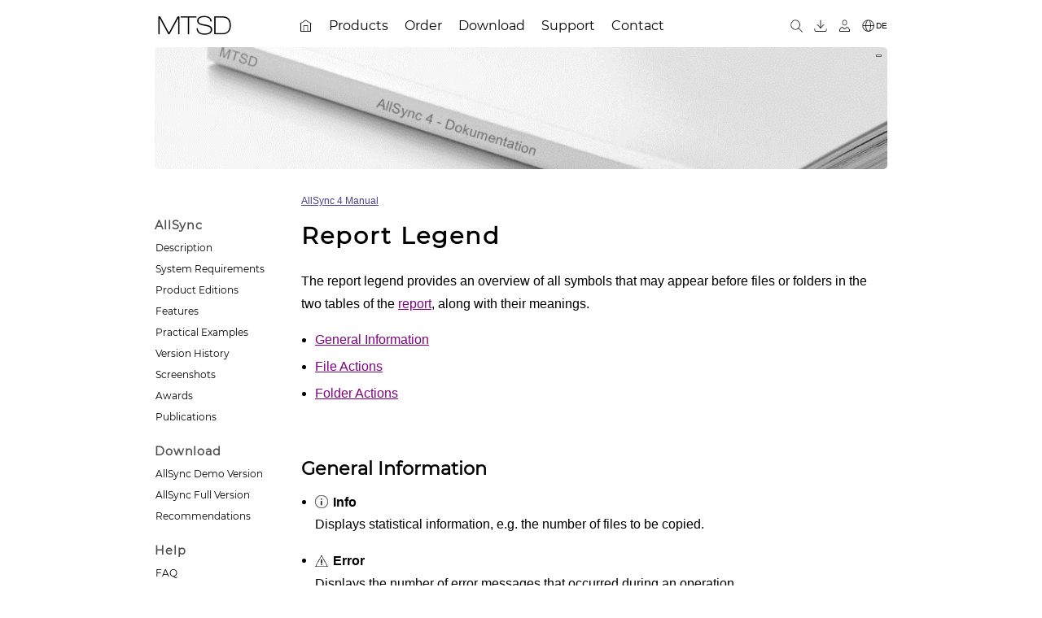

--- FILE ---
content_type: text/html; charset=UTF-8
request_url: https://www.allsync.de/help4/report_legend.php
body_size: 14285
content:
<!DOCTYPE html>
<html lang='en'>
<head>
<meta charset='UTF-8'>
<meta name='viewport' content='width=device-width, initial-scale=1.0'>
<title>AllSync 4 Manual: Report Legend &amp; Symbols Explained</title>
<meta name="description" content="View the AllSync 4 Report Legend. Get an overview of all symbols and their meanings used for files and folders in the report tables, covering actions, statistics, and errors.">
<link rel='sitemap' type='application/xml' title='Sitemap' href='https://www.allsync.de/sitemap.xml'>
<link rel="icon" href="/favicon.ico" sizes="any">
<meta property="og:title" content="AllSync 4 Manual: Report Legend &amp; Symbols Explained">
<meta property="og:description" content="View the AllSync 4 Report Legend. Get an overview of all symbols and their meanings used for files and folders in the report tables, covering actions, statistics, and errors.">
<meta property='og:type' content='website'>
<meta property='og:url' content='https://www.allsync.de/help4/report_legend.php'>
<meta property='og:image' content='https://localhost/images/allsync/logo/allsync_logo_48.png'>
<meta property='og:locale' content='en_US'>
<meta name='twitter:card' content='summary_large_image'>
<link rel='canonical' href='https://www.allsync.de/help4/report_legend.php'>
<link rel='alternate' hreflang='en' href='https://www.allsync.de/help4/report_legend.php'>
<link rel='alternate' hreflang='de' href='https://www.allsync.de/hilfe4/report_legend.php'>
<link rel='alternate' hreflang='x-default' href='https://www.allsync.de/help4/report_legend.php'>
<link rel="stylesheet" type="text/css" href="/css/init3.css">
<link rel="stylesheet" type="text/css" href="/css/layout2.css">
<link rel="stylesheet" type="text/css" href="/css/top.css">
<link rel="stylesheet" type="text/css" href="/css/sidemenu2.css">
<link rel="stylesheet" type="text/css" href="/css/content2.css">
<link rel="stylesheet" type="text/css" href="/css/footer2.css">
<link rel="stylesheet" type="text/css" href="/css/web.css">
<link rel="stylesheet" type="text/css" href="/css/media2.css">
<link rel="stylesheet" type="text/css" href="/css/print2.css" media="print">
<script src="/js/header.js"></script>
<script src="/js/sidemenu.js"></script>
<script src="/js/menubar.js"></script>

</head>

<body>


<div id="all800">

<div id="header">

<span id="sidemenu_open_button" onclick="openNav(this);">&#9776;</span>

<a href="/en_about.php" title="MTSD"><img id="companylogo" src="/images/company-logo.png" alt="MTSD"></a>




	<div id="menubar" class="menubar">
	<ul>
   <li><a href="/en_index.php"><img src="/images//thin/home.png" alt="AllSync Home page" title="Home page"></a></li>
   <li class="has-sub"><a href="/en_products.php"><span>Products</span></a>
      <ul>
         <li><a href="/help4/allsync_description.php"><span>AllSync</span></a></li>
         <li><a href="/alldup_help/alldup.php"><span>AllDup</span></a></li>
      </ul>
   </li>
   <li class="has-sub"><a href="https://www.allsync.biz/order"><span>Order</span></a>
      <ul>
         <li><a href="https://www.allsync.biz/en_order_prices.php"><span>AllSync Price List</span></a></li>
         <li><a href="/help4/allsync_product_editions.php"><span>AllSync Product Editions</span></a></li>
         <li><a href="/help4/allsync_licensing_model.php"><span>AllSync Licensing Model</span></a></li>
         <li><a href="/en_order_faq.php"><span>Order FAQ</span></a></li>
         <li><a href="/en_order_upgrade.php"><span>Upgrade to AllSync Version 4</span></a></li>
         <li><a href="/en_order_upgrade_edition.php"><span>Upgrade AllSync Product Edition</span></a></li>
      </ul>
   </li>
   <li class="has-sub"><a href="/en_download.php"><span>Download</span></a>
      <ul>
         <li><a href="/en_download.php"><span>AllSync</span></a></li>
         <li><a href="/en_download_alldup.php"><span>AllDup</span></a></li>
         <li><a href="https://www.allsync.biz/customer/login_en.php"><span>Customer Download Area</span></a></li>
      </ul>
   </li>
   <li class="has-sub"><a href="/en_support.php"><span>Support</span></a>
      <ul>
         <li><a href="https://www.allsync.biz/phpBB/index.php?lang=en"><span>Forum</span></a></li>
         <li><a href="/form/form_support_en.php"><span>Support Form</span></a></li>
      </ul>
   </li>
   <li class="has-sub"><a href="/en_contact.php"><span>Contact</span></a>
      <ul>
         <li><a href="/form/form_contact_en.php"><span>Contact Form</span></a></li>
      </ul>
   </li>
	</ul>
	</div>
	

<div id="header_buttons">
<a href="/search/search.php" title="Search website"><img src="/images//thin/search.png"  alt="Search"></a>
<a href="https://www.allsync.biz/customer/login_en.php" title="Customer Download Area"><img src="/images//thin/download.png" alt="Customer Download Area"></a>
<a href="https://www.allsync.biz/shop/customer/login.php" title="Online Shop Customer Account"><img src="/images//thin/customer.png" alt="Online Shop Customer Account"></a>
<a href='/hilfe4/report_legend.php' title='Deutsch' class='cen'><img src='/images//thin/globe.png' alt='Deutsch' class='cen'><span class='cen'>DE</span></a>
</div> <!-- END header_buttons -->

</div> <!-- END header -->
<div id="header-image-container" style="background-image: url('/images/header/allsync_dokumentation.jpg');" data-background-url="/images/header/allsync_dokumentation.jpg" data-image-status="visible"><a href="javascript:ToggleHeaderVis();" id="header-image-toggle">&nbsp;</a></div>
<div id="menucon">

<div id="sidemenu">
<a href="javascript:void(0)" id="sidemenu_closebtn" onclick="closeNav(this)">X</a>

		<ul>
			<li>AllSync</li>
			<li><a href="/help4/allsync_description.php">Description</a></li>
			<li><a href="/help4/allsync_system_requirements.php">System Requirements</a></li>
			<li><a href="/help4/allsync_product_editions.php">Product Editions</a></li>
			<li><a href="/help4/allsync_features.php">Features</a></li>
			<li><a href="/help4/allsync_examples.php">Practical Examples</a></li>
			<li><a href="/help4/allsync_version_history.php">Version History</a></li>
			<li><a href="/en_screenshots.php">Screenshots</a></li>
			<li><a href="/en_awards.php">Awards</a></li>
			<li><a href="/en_articles.php">Publications</a></li>
		</ul>

	<ul>
		<li>Download</li>
		<li><a href="/en_download.php">AllSync Demo Version</a></li>
		<li><a href="https://www.allsync.biz/customer/login_en.php">AllSync Full Version</a></li>
		<li><a href="/help4/info_software_recommendations.php">Recommendations</a></li>
	</ul>

	<ul>
		<li>Help</li>
		<li><a href="/help4/allsync_faq.php">FAQ</a></li>
		<li><a href="/help4/index.php">Manual</a></li>
		<li><a href="/help4/tutorials.php">Guides</a></li>
		<li><a href="https://www.allsync.biz/phpBB/index.php?lang=en">Support Forum</a></li>
		<li><a href="/en_allsync_translation.php">Translations</a></li>
	</ul>

	<ul>
		<li>Web</li>
		<li><a href="/en_downloadsites.php">Links</a></li>
	</ul>


</div><!-- sidemenu -->

<div id='content'><!-- cstart -->
<div class="manualheader"><a href="index.php">AllSync 4 Manual</a></div><h1>Report Legend</h1>The report legend provides an overview of all symbols that may appear before files or folders in the two tables of the <a href="report_window.php">report</a>, along with their meanings.<br><span class=hb></span><ul class=nobold><li><a href="#r1">General Information</a></li><li><a href="#r2">File Actions</a></li><li><a href="#r3">Folder Actions</a></li></ul><br><br><a id="r1"></a><h2>General Information</h2><ul class=PadBot><li><img src="/images/help/report/info.gif" class="reporticon" alt="Info"/><span class="reporticon">Info</span><br>Displays statistical information, e.g. the number of files to be copied.</li><li><img src="/images/help/report/error.gif" class="reporticon" alt="Error"/><span class="reporticon">Error</span><br>Displays the number of error messages that occurred during an operation.</li></ul><br><br><a id="r2"></a><h2>File Actions</h2><ul class=PadBot><li><img src="/images/help/report/file.gif" class="reporticon" alt="File without action"/><span class="reporticon">File without action</span><br>No action is defined for this file.</li><li><img src="/images/help/report/file_copy_to_right.gif" class="reporticon" alt="Copy file to the right"/><span class="reporticon">Copy file to the right</span><br>The file will be copied to the destination folder.</li><li><img src="/images/help/report/file_copy_to_left.gif" class="reporticon" alt="Copy file to the left"/><span class="reporticon">Copy file to the left</span><br>The file will be copied to the source folder.</li><li><img src="/images/help/report/file_overwritten.gif" class="reporticon" alt="Overwrite file"/><span class="reporticon">Overwrite file</span><br>The file will be replaced by the opposite file.</li><li><img src="/images/help/report/file_not_exist_new.gif" class="reporticon" alt="Create file"/><span class="reporticon">Create file</span><br>The file does not exist and will be created.</li><li><img src="/images/help/report/file_not_exist.gif" class="reporticon" alt="File not found"/><span class="reporticon">File not found</span><br>The file does not exist.</li><li><img src="/images/help/report/file_filter.gif" class="reporticon" alt="Filter file"/><span class="reporticon">Filter file</span><br>The file is <a href="profile_filters.php">filtered</a> and excluded from the operation.</li><li><img src="/images/help/report/file_delete.gif" class="reporticon" alt="Delete file"/><span class="reporticon">Delete file</span><br>The file will be deleted.</li><li><img src="/images/help/report/file_error.gif" class="reporticon" alt="File with error"/><span class="reporticon">File with error</span><br>An error occurred while processing the file.</li><li><img src="/images/help/report/file_sync_both_changed.gif" class="reporticon" alt="File conflict"/><span class="reporticon">File conflict</span><br>The file has been modified in both source and destination since the last <a href="profile_sync_file_conflict.php">synchronization</a>.</li><li><img src="/images/help/report/files_new.gif" class="reporticon" alt="Identical file newly present in source and destination"/><span class="reporticon">Identical file newly present in source and destination</span><br>The file was newly added since the last synchronization and is identical in source and destination.</li><li><img src="/images/help/report/file_sync_create_copy_at_destination.gif" class="reporticon" alt="File conflict"/> <img src="/images/help/report/file_sync_create_copy_at_soure.gif" class="reporticon" alt="File conflict"/><span class="reporticon">File conflict action</span><br>Executes the defined action for a <a href="profile_sync_file_conflict.php#s0">file conflict</a>.</li></ul><br><br><a id="r3"></a><h2>Folder Actions</h2><ul class=PadBot><li><img src="/images/help/report/folder.gif" class="reporticon" alt="Folder without action"/><span class="reporticon">Folder without action</span><br>No action is defined for this folder.</li><li><img src="/images/help/report/folder_not_exist_new.gif" class="reporticon" alt="Create missing folder"/><span class="reporticon">Create missing folder</span><br>The folder does not exist and will be created.</li><li><img src="/images/help/report/folder_not_exist.gif" class="reporticon" alt="Folder not found"/><span class="reporticon">Folder not found</span><br>The folder does not exist.</li><li><img src="/images/help/report/folder_copy_to_source.gif" class="reporticon" alt="Create folder in source"/><span class="reporticon">Create folder in source</span><br>The folder will be created in the source.</li><li><img src="/images/help/report/folder_copy_to_dest.gif" class="reporticon" alt="Create folder in destination"/><span class="reporticon">Create folder in destination</span><br>The folder will be created in the destination.</li><li><img src="/images/help/report/folder_filter.gif" class="reporticon" alt="Filter folder"/><span class="reporticon">Filter folder</span><br>The folder and its contents are <a href="profile_filters.php">filtered</a> and excluded.</li><li><img src="/images/help/report/folder_delete.gif" class="reporticon" alt="Delete folder"/><span class="reporticon">Delete folder</span><br>The folder and all its contents will be deleted.</li><li><img src="/images/help/report/folder_error.gif" class="reporticon" alt="Folder with error"/><span class="reporticon">Folder with error</span><br>An error occurred while processing the folder.</li></ul>
</div><!-- content -->

</div><!-- menucon -->
</div><!-- all800 -->
<script>SetHeaderVis();</script><div id="footer"><!-- fstart --><div id="footer-wrapper"><br><div class="keywordsmulticol"><div>&#8227; <a href="/backup-software/pc_sync_software.php">PC Sync Software</a></div><div>&#8227; <a href="/backup-software/sync_software.php">Sync Software</a></div><div>&#8227; <a href="/backup-software/system_backup_software.php">System Backup Software</a></div><div>&#8227; <a href="/backup-software/file_backup.php">File Backup</a></div><div>&#8227; <a href="/backup-software/synchronizing_files_and_folders.php">Synchronizing Files and Folders</a></div><div>&#8227; <a href="/backup-software/backup-program.php">Backup Program</a></div><div>&#8227; <a href="/backup-software/folder_compare.php">Folder Compare</a></div><div>&#8227; <a href="/backup-software/file_folder_replication.php">File Folder Replication</a></div><div>&#8227; <a href="/backup-software/file_comparison.php">File Comparison</a></div><div>&#8227; <a href="/backup-software/folder_synchronization.php">Folder Synchronization</a></div></div><br><hr>
<p id="footer-links">
			<img src='/images/globe.png' alt='Deutsch'> <a href="/hilfe4/report_legend.php" title="Deutsch">Deutsch</a>
			<span>&nbsp;&middot;&nbsp;</span>
			<a href="/en_sitemap.php">Site Map</a>
			<span>&nbsp;&middot;&nbsp;</span>
			<a href="javascript:window.print();" onclick="">Print Page</a>
			<span>&nbsp;&middot;&nbsp;</span>
			<a href="#">Top</a>
</p>
<br>


<p>&copy; 2000 - 2025&nbsp;&nbsp;<a href='/en_about.php'>MTSD</a></p>
<br><br>

</div>
</div> <!-- footer -->

</body>

</html>

--- FILE ---
content_type: text/css
request_url: https://www.allsync.de/css/init3.css
body_size: 5160
content:
@font-face {
	font-family: "Montserrat";
	src: url("../font/montserrat-regular.ttf");
}

html {
	font-size: 100%;
}

body, div, span, p, pre,
a, img, sup,
ol, ul, li,
form, label,
input[type], select,
textarea, button,
table, tbody, tfoot, thead, tr, th, td {
	font-family: Arial, Verdana, Geneva, sans-serif;
	font-size: 1rem;
	margin: 0rem;
	padding: 0rem;
}



sup {
	font-size:0.7rem;
	line-height: 0;
	position: relative;
	vertical-align:baseline;
	font-weight: bold;
	top: -0.5em;
}

* {
	box-sizing: border-box;
}

#menubar *,
#sidemenu *,
#footer *,
h1, h2, h3, h4, h5, H6 {
	font-family: "Montserrat",sans-serif;
}



/* ************************************************ */
/* LINKS 						 													*/
/* ************************************************ */

a {
	text-decoration-line: underline;
	text-decoration-style: solid;
	color:#e55e00;
}

a.ext {
	background:url("../images/external-grey.png") no-repeat scroll right center transparent;
	padding-right: 0.8125rem;
}

a:hover.ext {
	background:url("../images/external-black.png") no-repeat scroll right center transparent;
}

a:visited {
	color:#991A8B;
}

a:hover {
	text-decoration: none;
	color:#e55e00;
}



#content a {
  font-weight: normal;
	text-decoration: underline;
  color:Purple;
}

#content a:visited {
	color:Purple;
}

#content a:hover {
	color:#e55e00;
}

#content ul.nobold > li > a {
  font-weight: normal;
}

#content ol.nobold > li > a {
  font-weight: normal;
}

#content table.nobold a {
  font-weight: normal;
}


/* ************************************************ */
/* TEXT BOXES, SELECT BOXES, RADIO BUTTON, TEXTAREA	*/
/* ************************************************ */

/* new style for all text boxes and select boxes */
input[type="text"],
input[type="email"],
input[type="number"],
input[type="password"],
button {
  margin: 0rem;
  padding: 0.25rem 0.375rem 0.25rem 0.375rem;
  border: 0.0625rem solid #a9a9a9;
  border-radius: 0.1875rem;
}



select {
  margin: 0rem;
  padding: 0.25rem 0.375rem 0.25rem 0.375rem;
  border: 0.0625rem solid #a9a9a9;
  border-radius: 0.1875rem;
	background-color:white;
}

textarea  {
  border-radius: 0.1875rem;
  outline: none;
  border: 0.0625rem solid #a9a9a9;
  padding: 0.375rem 0.5rem 0.375rem 0.5rem;
}








/* ************************************************ */
/* TABLE 						 													*/
/* ************************************************ */

table {
	width: 100%;
  border: 0.0625rem solid #dddddd;
  border-radius: 0.3125rem 0.3125rem 0rem 0rem;
  border-spacing: 0rem;
  padding: 0rem;
  margin-top: 0.625rem;
  margin-bottom: 0.625rem;
}

table th {
  padding: 0.1875rem 0.375rem 0.0625rem 0.375rem;
  font-size: 0.75rem;
	color:#333;
	font-weight:normal;
	background-color: #d6d6d6;
	border:0rem;
	text-align:left;
	xtext-transform:uppercase;
	letter-spacing: 0.0625rem;
}

table td {
	padding: 0.25rem 0.375rem 0.25rem 0.4375rem;
	background-color: #fffefe;
  border-right: 0.0625rem solid #dddddd;
  border-bottom: 0.0625rem solid #dddddd;
	vertical-align:top;
}


table > tbody > tr:last-child > td {
	border-bottom:0rem;
}

table tbody tr td:last-child ,
table thead tr th:last-child {
	border-right:0rem;
}

th {
	text-align:center;
	word-wrap: break-word;
}

td {
	text-align:left;
	word-wrap: break-word;
}



/* ************************************************ */
/* LIST 						 													*/
/* ************************************************ */

ul {
	margin-top:0.5rem;
	margin-bottom:0.5rem;
}

ul.NoTopMargin {
	margin-top:0rem;
}


ul > li {
	padding-top:0px;
	margin-left: 1.0625rem;
}

ul > li:not(:last-child) {
	padding-bottom:0.3rem;
}

ol {
	margin-top:0.5rem;
	margin-bottom:0.7rem;
	list-style-type:decimal;
	margin-left: 0.3125rem;
}

ol > li {
	padding-top:0px;
	margin-left: 0.9375rem;
}

ol > li:not(:last-child) {
	padding-bottom:0.5rem;
}

/* Weist allen verschachtelten Listen "disc" zu */
ul ul {
  list-style-type: square;
}

ol ul {
  list-style-type: disc;
}

/* ************************************************ */
/* IMAGES 						 													*/
/* ************************************************ */

img {
	border:0;
}

/* ************************************************ */
/* 						HEADER						 */
/* ************************************************ */

h1, h2, h3, h4, h5, h6 {
	margin: 0rem;
	padding: 0rem;
	outline:none;
	color:black;
	text-align:left;
}

h1 {
	font-size: 1.8rem;
	line-height:1.8rem;
	letter-spacing:0.125rem;
	font-weight: bold;
	margin-bottom: 1.75rem;
}

h2 {
	font-size: 1.4rem;
	line-height:1.8rem;
	lletter-spacing:0.125rem;
	font-weight: bold;
  padding-bottom: 0.3125rem;
  margin-bottom: 0.3125rem;
  padding-left: 0rem;
  margin-left: 0rem;
}

h3 {
	font-size: 1.2rem;
	line-height:1.2rem;
	letter-spacing:0.05rem;
	font-weight: bold;
	margin-bottom: 0.9375rem;
}

h4 {
	font-size: 1.0rem;
	line-height:1.1rem;
	font-weight: bold;
	padding-bottom: 0.625rem;
}

h5 {
	font-size: 1rem;
	font-weight: normal;
	margin-bottom: 0.1875rem;
}

h6 {
	font-size: 1rem;
	font-weight: bold;
}

--- FILE ---
content_type: text/css
request_url: https://www.allsync.de/css/top.css
body_size: 6217
content:
/* ================ */
/* TOP HEADER  */
/* ================ */

#header {
    display: flex; /* Aktiviert den Flex-Container */
    align-items: center; /* Zentriert alle Elemente VERTICAL in der Reihe */
    width: 100%; /* Stellt sicher, dass genügend Platz vorhanden ist */
    margin-top:1rem;
}


#headerX {
	max-width: 100%;
	padding-top:10px;
	ttext-align:center;
	mmargin-top:5px;
}

/* BUTTON TO OPEN SIDEMENU */

#sidemenu_open_button {
	xfloat:left;
	padding:0;
	margin:0;
	margin-right: 1rem;
	padding-right:1rem;
	font-size:1.25rem;
	cursor:pointer;
}


/* LOGO */

#companylogo {
	xfloat:left;
	margin-right: 1rem; 
  xmax-width: 100%;
  xheight: auto;
  vertical-align: middle;
}


/* BUTTONS: search,download,account,language   */

#header_buttons {
	margin-left: auto;
}

#header_buttons img {
	height:1.1rem;
	xwidth:1.5rem; 
	xheight:1.5rem; 
	object-fit: contain;
}

#header_buttons a {
	margin-left: 0.5rem;
}


#header_buttons img, 
#header_buttons span {
    vertical-align: middle;
}

#header_buttons a.cen {
	display: inline-block;
	text-decoration:none;
}

#header_buttons a,
#header_buttons a:visited {
	color:black;
}

#header_buttons a span.cen {
	font-size:x-small;
}

#header_buttons a img.cen {
	
}


/* ================ */
/* TOP IMAGE  */
/* ================ */

#header-image-container {
	position:relative;
	margin-top:0.7rem;
  width: 100%;
	height: 9.375rem;
  border-radius: 5px;

  /* Füllt den gesamten Bereich, skaliert und schneidet ab */
  background-size: cover; 
  /* Zentriert den sichtbaren Bereich des Bildes */
  background-position: center center;
  /* Stellt sicher, dass das Bild nicht gekachelt wird */
  background-repeat: no-repeat;

}

#header-image {
	width: 100%;
	height: 100%;
	object-fit: cover; 
	object-position: center;
}


#header-image-toggle {
	position:absolute;
	top:7px;
	right:7px;
	display: block;
	text-decoration: none;
	width:7px;
	height:7px;
	background:url("/images/toggle-minus.png") no-repeat center center transparent;
}

#header-image-toggle:visited,
#header-image-toggle:link,
#header-image-toggle:hover,
#header-image-toggle:active,
#header-image-toggle:focus {
	text-decoration: none;
}



/* ================ */
/* TOP MENUBAR  */
/* ================ */

#menubar {
	z-index: 100;
	xmargin: 0px 0px 0px 0px;
  xwidth: 100%;
  wheight:auto;
  xborder:1px solid black;
  margin-left: auto;
  margin-right: auto;
}

#menubar ul,
#menubar li,
#menubar span {
  border: 0;
  margin: 0;
  padding: 0;
  position: relative;
  white-space: nowrap;
  vertical-align:middle;
}

#menubar a {
  border: 0;
  position: relative;
  white-space: nowrap;
}

#menubar li {
	list-style-type:none;
}

#menubar a {
	line-height: 1.875rem;
}


#menubar ul {
	wwidth:100%;
	wheight:100%;
}

#menubar:after,
#menubar ul:after {
  content: '';
  display: block;
  clear: both;
}

#menubar a {
  display: inline-block;
  color: black;
  text-decoration: none;
}

.menubar ul > li > a {
	margin:0px;
  mmargin-right: 4px;
	padding-top:0px;
	padding-bottom:0px;
  padding-right: 20px;
  ppadding-left: 12px;
}

#menubar span {
	font-size: 1rem;
}

#menubar ul {
  list-style: none;
}

#menubar ul ul {
	z-index: 999;
}

#menubar > ul {
  float: left;
}

#menubar > ul > li {
  float: left;
}

#menubar > ul > li > a{
	xxpadding-right:12px;
}




#menubar > ul > li.active a,
#menubar > ul > li:hover > a {
  color: black;
	bbackground: #f3f3f3;
}

/* HOME ICON */

#menubar > ul > li:first-child {
	ppadding-right:15px;
	xvertical-align:middle;
}

#menubar > ul > li:first-child a {
	xbackground: #a9a9a9;
	xcolor: white;
  xborder-radius: 5px 0 0 5px;
  x-moz-border-radius: 5px 0 0 5px;
  x-webkit-border-radius: 5px 0 0 5px;
  xmargin-right:0px;
}

#menubar > ul > li:first-child a img {
	vertical-align:middle;
	height:1.1rem;
}


/* sub menu */

#menubar .has-sub:hover > ul {
  display: block;
}

#menubar .has-sub ul {
  display: none;
  position: absolute;
  top: 100%;
  left: 0;
  width:auto;
}

#menubar .has-sub ul li {
	border-left: 1px solid #e1e1e1;
	border-right: 1px solid #e1e1e1;
	xborder-top: 1px solid #e1e1e1;
}

#menubar .has-sub ul li:first-child {
	border-top: 1px solid #e1e1e1;
  border-radius: 5px 5px 0px 0px;
  -moz-border-radius: 5px 5px 0px 0px;
  -webkit-border-radius: 5px 5px 0px 0px;
}

#menubar .has-sub ul li:last-child {
	border-left: 1px solid #e1e1e1;
	border-right: 1px solid #e1e1e1;
	border-bottom: 1px solid #e1e1e1;	
  border-radius: 0px 0px 5px 5px;
  -moz-border-radius: 0px 0px 5px 5px;
  -webkit-border-radius: 0px 0px 5px 5px;
}



#menubar .has-sub ul li a::before {
  xcontent: "‣ ";
  xpointer-events: none;
  xtext-decoration: none;
}

#menubar .has-sub ul li a {
	padding-left:10px;
	xbackground: #f3f3f3;
	background: white;
  color: black;
  display: block;
  margin-right:0px; 
}

#menubar .has-sub ul li:last-child a {
  border-radius: 0px 0px 5px 5px;
  -moz-border-radius: 0px 0px 5px 5px;
  -webkit-border-radius: 0px 0px 5px 5px;
}

#menubar .has-sub ul li:hover a {
	color:#6f6f6f;
	xfont-weight: bold;
	xbackground: #efefef;
}

#menubar .has-sub ul li:first-child:hover a {
  border-radius: 5px 5px 0px 0px;
  -moz-border-radius: 5px 5px 0px 0px;
  -webkit-border-radius: 5px 5px 0px 0px;
}

#menubar .has-sub ul li:last-child:hover a {
  xborder-radius: 0px 0px 5px 5px;
  x-moz-border-radius: 0px 0px 5px 5px;
  x-webkit-border-radius: 0px 0px 5px 5px;
}

#menubar .has-sub .has-sub:hover > ul {
  display: block;
}
#menubar .has-sub .has-sub ul {
  display: none;
  position: absolute;
  left: 100%;
  top: 0;
}


#menubar .has-sub .has-sub ul li a {
  xbackground: #6b6d6e;
  xbox-shadow: inset 0 0 3px 1px rgba(0, 0, 0, 0.15);
  x-moz-box-shadow: inset 0 0 3px 1px rgba(0, 0, 0, 0.15);
  x-webkit-box-shadow: inset 0 0 3px 1px rgba(0, 0, 0, 0.15);
}
#menubar .has-sub .has-sub ul li a:hover {
  xbackground: #525354;
  xbox-shadow: inset 0 0 3px 1px rgba(0, 0, 0, 0.15);
  x-moz-box-shadow: inset 0 0 3px 1px rgba(0, 0, 0, 0.15);
  x-webkit-box-shadow: inset 0 0 3px 1px rgba(0, 0, 0, 0.15);
}

--- FILE ---
content_type: text/css
request_url: https://www.allsync.de/css/content2.css
body_size: 12944
content:
span.hb {
  display: block;
  height: 0.5em;
}

img.auto-width {
	max-width: 100%;
	height: auto;
}

img.padR20 {
	padding-right: 1.25rem;
}

img.padB20 {
	padding-bottom: 1.25rem;
}

textarea.speedtest {
	width:100%;
}

ul.PadBot > li:not(:last-child) {
	padding-bottom:1rem;
}

ol.PadBot > li:not(:last-child) {
	padding-bottom:1rem;
}

ul.PadBot2 > li:not(:last-child) {
	padding-bottom:2rem;
}

ol.PadBot2 > li:not(:last-child) {
	padding-bottom:2rem;
}

ul.PadBot3 > li:not(:last-child) {
	padding-bottom:3rem;
}

ol.PadBot3 > li:not(:last-child) {
	padding-bottom:3rem;
}

/* ************************************************ */
/* SPAN 						 													*/
/* ************************************************ */

span.hl {
	color:Crimson;
	font-weight: bold;
	font-size:1rem;
}

span.hl::before {
  content: "\201E"; /* „ */
}

span.hl::after {
  content: "\201C"; /* “ */
}

span.hl2 {
	font-weight: bold;
}

span.hl2::before {
  content: "'";
}

span.hl2::after {
  content: "'";
}

/* ************************************************ */
/* LINKS <a> 						 													*/
/* ************************************************ */

a.hl::before {
  content: "„";
  pointer-events: none;
  text-decoration: none;
}

a.hl::after {
  content: "“";
  pointer-events: none;
  text-decoration: none;
}


/* ************************************************ */
/* CODE 						 													*/
/* ************************************************ */

code {
	background-color: #E9EEF6;
	border-radius: 0.375rem;
	padding-left:0.3125rem;
	padding-right:0.3125rem;
	padding-top:0.0625rem;
	padding-bottom:0.0625rem;
	color:black;
  white-space: normal;
  word-break: keep-all;
  overflow-wrap: break-word;
}

span.c {
	font-family: Consolas, "Courier New", Courier, monospace;
	background-color: #E9EEF6;
	border-radius: 0.375rem;
	padding-left:0.3125rem;
	padding-right:0.3125rem;
	padding-top:0.0625rem;
	padding-bottom:0.0625rem;
	color:black;
  white-space: normal;
  word-break: keep-all;
  overflow-wrap: break-word;
}

/* ************************************************ */
/*      error message table 									 */
/* ************************************************ */

#errormessages th {
	font-size:0.75rem;
}



/* ************************************************ */
/*      HOME									 */
/* ************************************************ */

.homeproduct {
	padding-bottom:0rem;
}

.homeproduct img {
	float:left;
	padding-right:0.9375rem;
}

.homeproduct h2 {
	margin-bottom:0.625rem;
	line-height:1.875rem;
	border-bottom:0rem;
}

.homeproduct p {
	padding-bottom:1.25rem;
	text-align : justify;
}

.homeproduct div {
	padding: 0.9375rem 0rem 1.25rem 0rem;
}

.homeproduct a.button {
	margin-right:0.625rem;
}

.homeproduct {
	text-align:center;
}

#product-requirements,
#homefeatures,
#homescreenshots,
#homeadvantages,
#homehighlights,
#homearticles,
#homeabout,
#homeawards {
	margin-top:1.875rem;
	padding-bottom:1.25rem;
	clear: both;
}

#homearticles {
	display: inline-block;
	padding-top:1.875rem;
	padding-bottom:1.25rem;
}

div.mainbuttons a.button {
	margin-bottom:0.625rem;
}






/* ************************************************ */
/* hilfe / t_fehlermeldungen.php						 													*/
/* ************************************************ */


#errormessages table td:first-child {
  width: 0.0625rem;
  white-space: nowrap;
  padding-right:0.625rem;
}

/* ************************************************ */
/* hilfe / b_wichtig.php						 													*/
/* ************************************************ */

ul.wichtig > li {
	margin-bottom:0.625rem;
}

/* ************************************************ */
/* hilfe produkteditionen */
/* ************************************************ */

table.prodboxes,
table.prodboxes td {
	border:0;
}

table.prodboxes td {
	width:30%;
	text-align:center;
}

img.prodboxes {
}

table.proddiff th,
table.proddiff td {
	text-align:center;
}

table.proddiff td {
	vertical-align:middle;
}

table.proddiff th:first-child,
table.proddiff td:first-child {
	text-align:left;
}

table.onlyfirstcolleft th,
table.onlyfirstcolleft td {
	text-align:center;
}

table.onlyfirstcolleft td {
	vertical-align:middle;
}

table.onlyfirstcolleft th:first-child,
table.onlyfirstcolleft td:first-child {
	text-align:left;
}

img.checkmark {
	display:inline;
	vertical-align:middle;
}
img.checkmark2 {
	vertical-align:top;
	margin-top:3%;
}

/* ************************************************ */
/* AllDup pic Erkennungsrate */
/* ************************************************ */


table.RecognitionRate th {
	text-align:center;
	text-transform:none;

}

table.RecognitionRate td {
	text-align:right;
}

table.RecognitionRate th:first-child,
table.RecognitionRate td:first-child {
	text-align:left;
}

table.RecognitionRate tr td:nth-child(even){ 		background: #f8f8f8;	}

/* ************************************************ */
/* AllDup pic checksum speed */
/* ************************************************ */

table.cspeed tr td:nth-child(2){text-align:center;}
table.cspeed tr td:nth-child(3){text-align:right;}
table.cspeed tr td:nth-child(4){text-align:right;}

/* ************************************************ */
/* similar Filename examples */
/* ************************************************ */

table.similarfilename {
	width:60%;
}

table.similarfilename th,
table.similarfilename td {
	text-align:right;
}

table.similarfilename th:first-child,
table.similarfilename td:first-child {
	text-align:left;
}

td.reporticon,
img.reporticon {
	vertical-align: middle;
	}

img.reporticon {
	margin-right: 0.375rem;
	}

table span.reporticon {
	vertical-align: middle;
	}

ul span.reporticon {
	vertical-align: middle;
	font-weight: bold;
	}
	
	
/* ************************************************ */
/* BUTTON 						 													*/
/* ************************************************ */

input[type="submit"],
input[type="reset"],
input[type="button"],
button,
a.button {
	display: inline-block;
	border-radius: 0.1875rem;
	text-decoration: none;
	text-align: center;
	padding: 0.3125rem 0.8125rem 0.25rem 0.8125rem;
	margin: 0.125rem 0rem 0.125rem 0rem;
	font-size:0.813rem;
	color: black;
	border: 0.0625rem solid #c9c9c9;
	outline: 0rem none;
	cursor: pointer;
	text-transform:uppercase;
	letter-spacing: 0.0625rem;
  background: #e9e9e9;
}

input[type="submit"],
input[type="reset"],
input[type="button"] {
	padding: 0.5rem 0.8125rem 0.4375rem 0.8125rem;
}

input[type="submit"].mini,
input[type="reset"].mini,
input[type="button"].mini,
button.mini {
	font-size:0.688rem;
	padding: 0.3125rem 0.4375rem 0.3125rem 0.4375rem;
	margin: 0.125rem 0rem 0.125rem 0rem;
}

input[type="submit"]:visited,
input[type="reset"]:visited,
input[type="button"]:visited,
input[type="submit"]:link,
input[type="reset"]:link,
input[type="button"]:link,
input[type="submit"]:hover,
input[type="reset"]:hover,
input[type="button"]:hover,
input[type="submit"]:active,
input[type="reset"]:active,
input[type="button"]:active,
input[type="submit"]:focus,
input[type="reset"]:focus,
input[type="button"]:focus {
	text-decoration: none;
	color: black;
}

#content a.button:visited,
#content a.button:link,
#content a.button:hover,
#content a.button:active,
#content a.button:focus {
	text-decoration: none;
	color: black;
}

input[type="submit"]:hover,
input[type="reset"]:hover,
input[type="button"]:hover,
button:hover,
a.button:hover {
	background: #d9d9d9;
	color: black;
}

input[type="submit"]:active,
input[type="reset"]:active,
input[type="button"]:active,
button:active,
a.button:active {
	background: #e9e9e9;
	color: black;
}

a.aktiv {
	background: #e9e9e9;
	color: black;
}

a.disabled {
  opacity: 0.6;
  cursor: not-allowed;
}

a.disabled:hover {
	background: #e9e9e9;
}

/* ************************************************ */
/* UL MULTI COLUMNS  						 													*/
/* ************************************************ */

ul.multicolumn2, ol.multicolumn2 {
    columns: 2;
    -webkit-columns: 2;
    -moz-columns: 2;
}

ul.multicolumn3, ol.multicolumn3 {
    columns: 3;
    -webkit-columns: 3;
    -moz-columns: 3;
}

ul.multicolumn4, ol.multicolumn4 {
    columns: 4;
    -webkit-columns: 4;
    -moz-columns: 4;
}


/* ************************************************ */
/* UL 2 COLUMN LIST 						 													*/
/* ************************************************ */

div.multicolumn2 ul {
	width:100%;
}

div.multicolumn2 ul li {
  float: left;
  width: 50%;
}


div.multicolumn2:after {
  content: '';
  display: block;
  clear: both;
}

/* ************************************************ */
/* UL 3 COLUMN LIST 						 													*/
/* ************************************************ */

div.multicolumn3:after {
  content: '';
  display: block;
  clear: both;
}


div.multicolumn3 ul {
	width:100%;
}

div.multicolumn3 ul li {
    float: left;
    width: 30%;
}


/* ************************************************ */
/* UL 4 COLUMN LIST 						 													*/
/* ************************************************ */

div.multicolumn4:after {
  content: '';
  display: block;
  clear: both;
}


div.multicolumn4 ul {
	width:100%;
}

div.multicolumn4 ul li {
    float: left;
    width: 22%;
}






/* ************************************************ */
/* TABLE 3 COLUMN LIST 						 													*/
/* ************************************************ */

table.multicolumn3 {
	width:100%;
	border:0;
}

table.multicolumn3 td {
	width:33%;
	text-align:center;
	padding-top:1.25rem;
	border:0;
}

ul.nobullet li {
	list-style-type: none;
	margin: 0rem;
	padding-left:0.3125rem;
}

.TextWrapRight {
	float: right;
	margin: 0.625rem;
}

.TextWrapLeft {
	float: left;
	margin-top:0.3125rem;
	margin-right: 0.625rem;
}



/* ************************************************ */
/* 			TABLE mit Border 										*/
/* ************************************************ */


td.diff {
	text-align:center;
	font-size:0.938rem;
}


/* ************************************************ */
/* 			TABLE ohne Border 										*/
/* ************************************************ */

table.noborder,
table.noborder td {
	border:0;
	padding:0;
}

table.noborder2,
table.noborder2 td {
	border:0;
	padding-left:0rem;
}

table.noborder3,
table.noborder3 td {
	border:0;
}

span.smaller {
	font-size: smaller;
}


table.noborder td:first-child,
table.noborder2 td:first-child {
  width: 0.0625rem;
  white-space: nowrap;
  padding-right:0.625rem;
}

table.noborder img {
	margin-top:0.25rem;
}

table.zeilenabstand td {
	padding-bottom:0.625rem;
}

Table.unvis {
	width:36.563rem;
}

TD.unvis {
	line-height:1.25rem;
	vertical-align:top;
	padding-bottom:0.625rem;
	text-align:left;
}

TD.unvis2 {
	line-height:1.25rem;
	vertical-align: top;
	width: 1.875rem;
}

/* ************************************************ */
/* 			TABLE auto width  */
/* ************************************************ */

table.autowidth {
	width: auto;
}

thead.center th {text-align:center;}

tbody.center td {text-align:center;}

table.col1notextbreak td:nth-child(1)  {white-space: nowrap;}
table.col1notextbreak th:nth-child(1)  {white-space: nowrap;}

table.col2notextbreak td:nth-child(2)  {white-space: nowrap;}
table.col2notextbreak th:nth-child(2)  {white-space: nowrap;}

table.col3notextbreak td:nth-child(3)  {white-space: nowrap;}
table.col3notextbreak th:nth-child(3)  {white-space: nowrap;}

table.col4notextbreak td:nth-child(4)  {white-space: nowrap;}
table.col4notextbreak th:nth-child(4)  {white-space: nowrap;}

table.col1alignright td:nth-child(1)  {text-align:right;}
table.col1alignleft td:nth-child(1)  {text-align:left;}
table.col2center td:nth-child(2)  {text-align:center;}

table.bottommargin td{
	padding-bottom:1.25rem;
}

table.col1width50px td:nth-child(1) {
	width:3.125rem;
}

table.col1center td:nth-child(1),
table.col1center th:nth-child(1) {text-align:center;}

table.centerall td {text-align:center;}

thead.padleftright th {
	padding-left:0.625rem;
	padding-right:0.625rem;
}

td.fitwidth {
    width: 0.0625rem;
    white-space: nowrap;
}

th.alignright,
td.alignright,
input.alignright {
	text-align:right;
}

th.alignleft,
td.alignleft,
input.alignleft {
	text-align:left;
}

div.aligncenter,
th.aligncenter,
td.aligncenter,
input.aligncenter {
	text-align:center;
}

div.valignmiddle,
th.valignmiddle,
td.valignmiddle,
input.valignmiddle {
	vertical-align:middle;
}


td.textbold {
	font-weight:bold;
}

--- FILE ---
content_type: text/css
request_url: https://www.allsync.de/css/footer2.css
body_size: 1530
content:
/* ************************************************ */
/* FOOTER 																					*/
/* ************************************************ */

#footer:before {
  content: '';
  display: block;
  clear: both;
}

#footer {
	border:0px;
	border-top: 1px solid #6b6d6d;
	background: #F2F2F2;
}

#footer-links img,
#footer-links span,
#footer-links a {
	vertical-align:middle;
}

#footer-wrapper {
	padding-top: 15px;
	height:100%;
	max-width:800px;
	margin: 0 auto;
	text-align: left;
	padding-left:5px;
	padding-right:5px;
}

#footer-wrapper hr {
	width:100%;
	color: #D8D8D8;
}

#footer p,
#footer p a {
	color:black;
	text-align:center;
}

#footer-wrapper a:link,
#footer-wrapper a:visited,
#footer-wrapper a:hover,
#footer-wrapper a:active {
	color:black;
	TEXT-DECORATION:none;
}

#footer-wrapper p:nth-of-type(1) {
	margin-top:30px;
}

#footer-wrapper p:nth-last-of-type(1),
#footer-wrapper p:nth-last-of-type(1) a {
	font-size: 0.75rem;
}




/* ************************************************ */
/* FOOTER KEYWORDS MULTI COLUMN 																		*/
/* ************************************************ */

div.keywordsmulticol  {
}

div.keywordsmulticol:after {
  content: '';
  display: block;
  clear: both;
}

div.keywordsmulticol div {
	float: left;
	white-space: nowrap;
	margin-bottom:10px;
	width:50%;
	padding-left:40px;
}

div.keywordsmulticol div:nth-of-type(1),
div.keywordsmulticol div:nth-of-type(4),
div.keywordsmulticol div:nth-of-type(7),
div.keywordsmulticol div:nth-of-type(10),
div.keywordsmulticol div:nth-of-type(13)
{
}

div.keywordsmulticol > div > a {
	font-size:0.75rem;
}

--- FILE ---
content_type: text/css
request_url: https://www.allsync.de/css/web.css
body_size: 10024
content:
/* Chrome, Safari, Edge, Opera */
input::-webkit-outer-spin-button,
input::-webkit-inner-spin-button {
  -webkit-appearance: none;
  margin: 0;
}

select::-ms-expand {
    display: none;
}

img.pwVisIcon {
	position:relative;
	left:-1.5rem;
	vertical-align: middle;
	cursor: pointer;
}

a.cart {
	background:url(/images/icon_cart.gif) no-repeat;
	padding-left:1.375rem;
}

/* ************************************************ */
/*      SELECT 									 */
/* ************************************************ */


/* ************************************************ */
/*      INFO BOX									 */
/* ************************************************ */
/* http://www.selfhtml5.org/2012-css3/10-praktische-css3-div-boxen-designs/ */

div.boxinfo {
	background-color: #FDFDEF;
  border: 0.0625rem solid #EBE9C5;
  border-radius: 0.25rem;
  padding: 0.625rem;
  margin-bottom:0.625rem;
  margin-top:0.625rem;
  border-radius: 0.25rem;
}
div.box-ok, div.box-error, div.box-exclamation {
	background-color: #FDFDEF;
  border: 0.0625rem solid #EBE9C5;
  border-radius: 0.25rem ;
  padding: 0.75rem 0.625rem 0.75rem 3.438rem;
  margin-bottom:0.625rem;
  margin-top:0.625rem;
  background-repeat: no-repeat;
  background-position: 0.625rem 0.6875rem;
  line-height:1.6em;
  min-height:2.0em;
  border-radius: 0.25rem;
}

div.box-ok {
  background-image: url('/images/icon-ok.png');
}

div.box-error {
  background-image: url('/images/icon-error.png');
}

div.box-exclamation {
  background-image: url('/images/icon-valid.png');
}

div.box-exclamation > span {
	display: table-cell;
	vertical-align: middle;
	min-height: 3em;
}

div.boxbasic {
	background: #f5f5f5;
	border: 0.0625rem solid #e5e5e5;
	padding: 0.625rem;
	padding-left: 0.9375rem;
	margin-top:0.625rem;
	margin-bottom:0.9375rem;

	border-radius: 0.25rem;
}
div.boxbasic,
div.boxbasic li,
div.boxbasic a {
	font-size:0.875rem;
}

/* ************************************************ */
/*      DIV with 3 images in a row									 */
/* ************************************************ */

#homeawards div,
#homescreenshots div {
	width:100%;
	text-align:center;
}

#homeawards a,
#homescreenshots a {
	width:32%;
	display: inline-block;
}

#homeawards img,
#homescreenshots img {
	vertical-align:middle;
  max-width: 100%;
  height: auto;
}

#homeawards img {
  padding-left: 0.25rem;
}


/* ************************************************ */
/* AWARD MULTI COLUMN 																		*/
/* ************************************************ */

div.awardmulticol  {
	xxwidth:100%;
	xxborder:0.0625rem solid black;
}

div.awardmulticol div {
	float: left;
	width:11.875rem;
	height:10rem;
  display: flex;
  justify-content: center;
  align-items: center;
}


/* ************************************************ */
/* DOWNLOAD 						 													*/
/* ************************************************ */

table.download {
	width:100%;
	border: 0.0625rem solid #dddddd;
	xxborder-collapse:collapse;
	padding:0;
	xxline-height:1.375rem;
}

table.download > thead > tr > th {
	font-weight: bold;
	font-size:0.875rem;
	background-color:#e9e9e9;
	border-bottom:0.0625rem solid #dddddd;
	letter-spacing:0.0625rem;
}

table.download > tbody > tr:last-child > td {
	border:0;
}

table.download tr td:first-child {
	width: 25%;
	border-right:0;
}

table.download tr:hover td {
	xxbackground-color:#f5f5f5;
}

table.download td img.clean {
	margin-left:0.9375rem;
	vertical-align:top;
}

table.download td img.bit3264 {
	margin-top:0.1875rem;
	margin-right:0.625rem;
}

table.download td img.secure {
	float:left;
	margin-right:0.625rem;
	width:1.5rem;
	height:1.5rem;
}


table.download td ul {
	margin:0;
	padding:0;
}

table.download td img.winlogo {
	vertical-align:middle;
}

table.download td img.filetype {
	vertical-align:middle;
}

table.download td {
	vertical-align:top;
	padding: 0.375rem;
	background-color: #fffefe;
	border-bottom:0.0625rem dashed #dddddd;
	background-color:#fbfbfb;
}

a.download {
	display: inline-block;
	background: #e9e9e9 url(/images/dl.png) 0.5625rem 0.4375rem no-repeat;
	border-radius: 0.1875rem;
	text-decoration: none;
	text-align: right;
	padding: 0.125rem 0.625rem 0.0625rem 1.5625rem;
	margin: 0.5rem 0.375rem 0.625rem 0;
	font-size:0.688rem;
	color: black;
	border: 0.0625rem solid #d9d9d9;
	outline: 0 none;
	cursor: pointer;
	text-transform:uppercase;
	letter-spacing: 0.0625rem;
}

a.download:visited,
a.download:link{
	text-decoration: none;
	xxcolor: d9d9d9;
	color: black;
}
a.download:hover {
	background-color: #f5f5f5;
	text-decoration: none;
	color: black;
}
a.download:active {
	background-color: #e9e9e9;
	text-decoration: none;
	color: black;
}

img.dll {
	padding-bottom:0.1875rem;
}

#file-info {
	margin-top:2.5rem;
}

#file-info h4 {
	margin-top:0.9375rem;
	margin-bottom:0.1875rem;
}


/* ************************************************ */
/* PRESSE 						 													*/
/* ************************************************ */

div.presse {
	width:100%;
	padding-top:1.25rem;
	margin-bottom:1.25rem;
	xxborder:0.0625rem solid black;
}

div.presse img.presse {
	xxfloat:left;
	xxmargin-bottom:1.25rem;
	xxmargin-right:2.813rem;
	xxpadding-top:0.9375rem;
}

div.presse h4 {
	padding-bottom:1.25rem;
}

div.presse table {
	xxborder:0.0625rem solid black;
	width:auto;
}
div.presse table td:nth-child(1) {
	padding-right:2.5rem;
	xxborder:0.0625rem solid black;
}

div.presse table td:nth-child(2) {
	padding-top:1.5625rem;
	padding-right:3.125rem;
  xxwidth: 0.0625rem;
  xxwhite-space: nowrap;	
  xxborder:0.0625rem solid black;
}

div.presse table td:nth-child(3) {
	padding-top:1.5625rem;
  xxwidth: 0.0625rem;
  xxwhite-space: nowrap;
  xxborder:0.0625rem solid black;
}
/* ************************************************ */
/* SCREENSHOTS		 */
/* ************************************************ */


#screenshots2 {
	xxtext-align:center;
}

div.sspic {
	text-align:center;
	width: 60%;
	padding-bottom:2.5rem;
}

div.sspic img {
	padding-top:0.625rem;
	max-width: 100%;
}



/* ************************************************ */
/*      NEWS									 */
/* ************************************************ */

#news table {
	border:0;
}

#news tr td {
	vertical-align:top;
	font-weight:normal;
	padding-bottom:0.5rem;
	line-height:1.125rem;
	padding-right:1.25rem;
	border:0;
}


#news tr td td {
	vvertical-align:top;
	ffont-weight:normal;
	fpadding-bottom:0.5rem;
	fline-height:1.125rem;
}


/* ************************************************ */
/*      DONATE									 */
/* ************************************************ */


#donate input[type="text"] {
	text-align:right;
}


/* ************************************************ */
/* PROMO SEITEN 						 													*/
/* ************************************************ */


#downloadlink {
 text-align:center;
 padding-top:1.875rem;
}

#downloadlink a {
	font-size: 1rem;
	ttext-transform:uppercase;
}

/* ************************************************ */
/* BESTELLEN 						 													*/
/* ************************************************ */

table.order {
	border-radius: 0.3125rem 0.3125rem 0rem 0rem;
	width:100%;
	border: 0.0625rem solid #dddddd;
	bborder-collapse:collapse;
	padding:0;
	line-height:1.375rem;
}

/* HEADER */

table.order th {
	padding:0.375rem;
	font-size:0.75rem;
	ccolor:#444;
	font-weight:normal;
	bbackground-color: #e6e6e6;
	text-transform:uppercase;
	text-align:left;
}

table.order td {
	padding: 0.375rem;
	background-color: #fffefe;
	border-bottom:0.0625rem solid #dddddd;
	border-right:0.0625rem solid #dddddd;
}

table.order tr:last-child td {
	border-bottom:0;
}

table.order tr td:last-child {
	border-right:0;
}

table.order th:nth-child(3),
table.order th:nth-child(4),
table.order td:nth-child(3),
table.order td:nth-child(4) {
	text-align:center;
}



table.preise th,
table.preise td {
	text-align: center;
	width: 25%;
}

/* ************************************************ */
/* LOGIN 		*/
/* ************************************************ */

#login  {
	margin-bottom:2.5rem;
}

#login h4,input {
	padding-top:0;
	margin-bottom:0.3125rem;
}

#login input:nth-of-type(2){
	margin-bottom:1.125rem;
}


#login input[type="submit"] {
	 margin-top:1.5625rem;
}

/* ************************************************ */
/* PRODUKTE 						 													*/
/* ************************************************ */

#products h2:first-child {
	margin-top:0;
}

#products div {
	display: inline-block;
	margin-bottom:3.125rem;
}


#products h2 {
	padding-bottom:0.625rem;
	clear:both;
}

#products p {
	padding-top:1.25rem;
	padding-bottom:1.875rem;
	text-align : justify;
}

#products a img {
	float:left;
	margin-right:0.625rem;
}

#products a.button {
	margin-right:0.625rem;
	margin-bottom:0.625rem;
}


/* ************************************************ */
/*      promo 									 */
/* ************************************************ */

img.gfs {
	float:left;
	padding-right:1.5625rem;
	padding-bottom:0.3125rem;
}

/* ************************************************ */
/*      news 									 */
/* ************************************************ */

img.newsfeed {
	float:left;
	padding-right:0.9375rem;
	padding-top:0.3125rem;
}

/* ************************************************ */
/*      PREISE */
/* ************************************************ */

#currency-selector {
	ffloat:right;
	fpadding-bottom:0.3125rem;
}

/* ************************************************ */
/*      MANUAL 									 */
/* ************************************************ */

#content div.manualheader {
	font-size:0.75rem;
	margin-bottom:0.9375rem;
}

#content div.manualheader a {
	font-size:0.75rem;
	font-weight: normal;
	color:DarkSlateBlue;
}

--- FILE ---
content_type: text/css
request_url: https://www.allsync.de/css/media2.css
body_size: 2414
content:




/* MENUBAR */

@media screen and (max-width: 899px) {

	.menubar_de ul > li > a {
	  xpadding-right: 12px;
	  xpadding-left: 12px;
	}

	.menubar_en ul > li > a {
	  xpadding-right: 12px;
	  xpadding-left: 12px;
	}

	#menubar span {
		xfont-size: 16px;
	}

	#header-image-container {
		height:6.25rem;	
	}
}

@media screen and (max-width: 799px) {
	#menubar span {
		font-size: 13px;
	}	
}

@media screen and (max-width: 699px) {
	#menubar span {
		font-size: 12px;
	}
	.menubar_de ul > li > a {
	  xpadding-right: 8px;
	  xpadding-left: 8px;
	}

	.menubar_en ul > li > a {
	  xpadding-right: 7px;
	  xpadding-left: 7px;
	}	
}

@media screen and (max-width: 599px) {
	#menubar span {
		font-size: 11px;
	}
	.menubar_de ul > li > a {
	  xpadding-right: 3px;
	  xpadding-left: 3px;
	}

	.menubar_en ul > li > a {
	  xpadding-right: 3px;
	  xpadding-left: 3px;
	}	
}

@media screen and (max-width: 499px) {

	H1 {
		font-size:1.375rem;
	}
	h2 {
		font-size: 1.25rem;
	}	
	h3 {
		font-size: 1.188rem;
	}	

	h4 {
		font-size: 1.125rem;
	}	

	h5 {
		font-size: 1.063rem;
	}	

	h6 {
		font-size: 1rem;
	}	

	#companylogo {
	  height: 25px;
	}

	#menubar a {
		line-height: 30px;
	}

	#menubar > ul > li > a{
		padding-right:5px;
	}
	
	#menubar span {
		font-size: 12px;
	}

	#menubar > ul > li:first-child {
		padding-right:0px;
	}

	#menubar > ul > li:first-child a {
		padding-right:5px;
	}

	#menubar > ul > li:first-child a img {
		width:50%;
		height:50%;
	}
	
	a.stepDown,
	a.stepUp {
		display:none;
	}

	div.keywordsmulticol  {
		padding-left:0px;
	}

	div.keywordsmulticol div {
		width:100%;
		padding-left:10px;
	}

	ul.multicolumn3 {
	    columns: 2;
	    -webkit-columns: 2;
	    -moz-columns: 2;
	}	

}


/* SIDEMENU */

@media screen and (min-width: 800px) {

	#sidemenu_open_button {
		display:none;
	}

	#sidemenu {
	 	float:left;
		position:relative;
		width: 20%;
		visibility:visible;
	}
		
	#sidemenu_closebtn {
		display:none;
	}

}

@media screen and (max-width: 799px) {
	
	#sidemenu_open_button {
		visibility:visible;
		display:inline;
	}
	
	#sidemenu {
		visibility:hidden;
		padding:0px;
		padding-left:3px;
		margin-top:0px;
		width:150px;
    height: 100%;
    position: fixed;
    z-index: 1;
    top:0;
    right: 0;
    background-color: #efefef;
    padding-top: 30px;
    overflow-x: hidden;
	}

	
	#content {
		width: 100%;
	  padding: 0px 3px 0px 5px;
	}
		
}

--- FILE ---
content_type: text/javascript
request_url: https://www.allsync.de/js/menubar.js
body_size: 253
content:
//document.addEventListener("touchstart", function(){}, true);

function MobileTouchStart(el){	
	el.preventDefault;
	//alert(el.text);
}

function MobileTouchEnd(el){
	//alert(el.text);
	
	nel = el.nextElementSibling;
	//alert(nel.clientHeight);
	//alert(nel.id);
	//alert(nel.style.display);
	
	
	
	/*
	if (nel.clientHeight == 0)
		nel.style.display = "block";
	else
		nel.style.display = "none";
	*/
}

--- FILE ---
content_type: text/javascript
request_url: https://www.allsync.de/js/sidemenu.js
body_size: 769
content:
if (window.addEventListener) { // prevent error message with older broswers
	window.addEventListener("resize", sizeChanged );
}

function sizeChanged() {
	if (window.innerWidth > 799){
		document.getElementById("sidemenu").style.visibility = "visible";
	}
	else
	{
		document.getElementById("sidemenu").style.visibility = "hidden";	
	}
		
}


function openNav(element) {

    var sm = document.getElementById("sidemenu");
    var but = document.getElementById("sidemenu_closebtn");
    if (sm.style.visibility == "hidden" || sm.style.visibility == "") {   	
  	  sm.style.visibility = "visible";
	    but.style.visibility = "visible";
    }else{
    	sm.style.visibility = "hidden";
    	but.style.visibility = "hidden";
    }
    
}


function closeNav(element) {
	document.getElementById("sidemenu").style.visibility = "hidden";
  document.getElementById("sidemenu_closebtn").style.visibility = "hidden";
}

--- FILE ---
content_type: text/javascript
request_url: https://www.allsync.de/js/header.js
body_size: 1854
content:
function ToggleHeaderVis(){
	
  div = document.getElementById("header-image-container");
	lnk = document.getElementById("header-image-toggle");
	//menucon = document.getElementById("menucon");
	
	picPath = div.dataset.backgroundUrl;
	picURL = `url('${picPath}')`;
	
//console.log("div.style.height:", div.style.height);
//console.log("localStorage:", localStorage.getItem('header-image'));
//	console.log("div.style.height:", picURL);
	
  if (localStorage.getItem('header-image') == "hidden"){
    div.style.backgroundImage = picURL;
    div.style.height = "9.375rem";
    lnk.style.backgroundImage = "url('/images/toggle-minus.png')";
    //menucon.style.marginTop = "25px";
    localStorage.setItem('header-image', 'visible');
    //console.log("ACTION: visible");
  }else{
    div.style.height = "1rem";
    div.style.backgroundImage = "none";
    lnk.style.backgroundImage = "url('/images/toggle-plus.png')";
    //menucon.style.marginTop = "20px";
    localStorage.setItem('header-image', 'hidden');
    //console.log("ACTION: hidden");
  }

}

function SetHeaderVis() {

	//menu1 = document.getElementById("menucon");
	div = document.getElementById("header-image-container");
	lnk = document.getElementById("header-image-toggle");

	picPath = div.dataset.backgroundUrl;
	picURL = `url('${picPath}')`;
	
  try {
		
		if (localStorage.getItem('header-image') == "hidden"){
	    div.style.height = "1rem";
	    div.style.backgroundImage = "none";
	    lnk.style.backgroundImage = "url('/images/toggle-plus.png')";
	    //menu1.style.marginTop = "20px";
	  }else{
	    
	    div.style.backgroundImage = picURL;
	    div.style.height = "9.375rem";
	    lnk.style.backgroundImage = "url('/images/toggle-minus.png')";
	    //menu1.style.marginTop = "25px";
	  }
	}
	catch(e) {

      div.style.backgroundImage = picURL;
      div.style.height = "9.375rem";
      lnk.style.backgroundImage = "url('/images/toggle-minus.png')";		
      return false;
  }

}